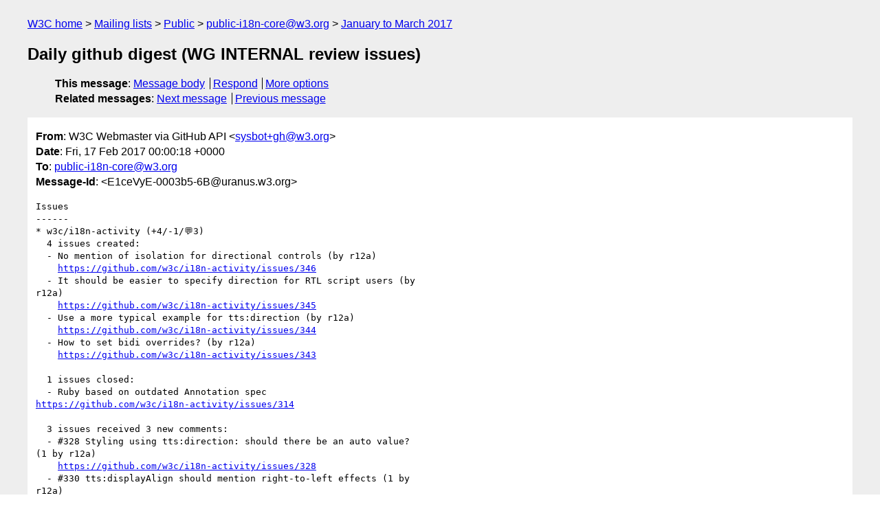

--- FILE ---
content_type: text/html
request_url: https://lists.w3.org/Archives/Public/public-i18n-core/2017JanMar/0058.html
body_size: 1742
content:
<!DOCTYPE html>
<html xmlns="http://www.w3.org/1999/xhtml" lang="en">
<head>
<meta charset="utf-8" />
<meta name="viewport" content="width=device-width, initial-scale=1" />
<meta name="generator" content="hypermail 3.0.0, see https://github.com/hypermail-project/hypermail/" />
<title>Daily github digest (WG INTERNAL review issues) from W3C Webmaster via GitHub API on 2017-02-17 (public-i18n-core@w3.org from January to March 2017)</title>
<meta name="Author" content="W3C Webmaster via GitHub API (sysbot+gh&#x40;&#0119;&#0051;&#0046;&#0111;&#0114;&#0103;)" />
<meta name="Subject" content="Daily github digest (WG INTERNAL review issues)" />
<meta name="Date" content="2017-02-17" />
<link rel="stylesheet" title="Normal view" href="/assets/styles/public.css" />
<link rel="help" href="/Help/" />
<link rel="start" href="../" title="public-i18n-core@w3.org archives" />
<script defer="defer" src="/assets/js/archives.js"></script>
</head>
<body class="message">
<header class="head">
<nav class="breadcrumb" id="upper">
  <ul>
    <li><a href="https://www.w3.org/">W3C home</a></li>
    <li><a href="/">Mailing lists</a></li>
    <li><a href="../../">Public</a></li>
    <li><a href="../" rel="start">public-i18n-core@w3.org</a></li>
    <li><a href="./" rel="contents">January to March 2017</a></li>
  </ul>
</nav>
<h1>Daily github digest (WG INTERNAL review issues)</h1>
<!-- received="Fri Feb 17 00:00:24 2017" -->
<!-- isoreceived="20170217000024" -->
<!-- sent="Fri, 17 Feb 2017 00:00:18 +0000" -->
<!-- isosent="20170217000018" -->
<!-- name="W3C Webmaster via GitHub API" -->
<!-- email="sysbot+gh&#x40;&#0119;&#0051;&#0046;&#0111;&#0114;&#0103;" -->
<!-- subject="Daily github digest (WG INTERNAL review issues)" -->
<!-- id="E1ceVyE-0003b5-6B@uranus.w3.org" -->
<!-- charset="utf-8" -->
<!-- expires="-1" -->
<nav id="navbar">
<ul class="links hmenu_container">
<li>
<span class="heading">This message</span>: <ul class="hmenu"><li><a href="#start" id="options1">Message body</a></li>
<li><a href="mailto:public-i18n-core&#x40;&#0119;&#0051;&#0046;&#0111;&#0114;&#0103;?Subject=Re%3A%20Daily%20github%20digest%20(WG%20INTERNAL%20review%20issues)&amp;In-Reply-To=%3CE1ceVyE-0003b5-6B%40uranus.w3.org%3E&amp;References=%3CE1ceVyE-0003b5-6B%40uranus.w3.org%3E">Respond</a></li>
<li><a href="#options3">More options</a></li>
</ul></li>
<li>
<span class="heading">Related messages</span>: <ul class="hmenu">
<!-- unext="start" -->
<li><a href="0059.html">Next message</a></li>
<li><a href="0057.html">Previous message</a></li>
<!-- unextthread="start" -->
<!-- ureply="end" -->
</ul></li>
</ul>
</nav>
</header>
<!-- body="start" -->
<main class="mail">
<ul class="headers" aria-label="message headers">
<li><span class="from">
<span class="heading">From</span>: W3C Webmaster via GitHub API &lt;<a href="mailto:sysbot+gh&#x40;&#0119;&#0051;&#0046;&#0111;&#0114;&#0103;?Subject=Re%3A%20Daily%20github%20digest%20(WG%20INTERNAL%20review%20issues)&amp;In-Reply-To=%3CE1ceVyE-0003b5-6B%40uranus.w3.org%3E&amp;References=%3CE1ceVyE-0003b5-6B%40uranus.w3.org%3E">sysbot+gh&#x40;&#0119;&#0051;&#0046;&#0111;&#0114;&#0103;</a>&gt;
</span></li>
<li><span class="date"><span class="heading">Date</span>: Fri, 17 Feb 2017 00:00:18 +0000</span></li>
<li><span class="to"><span class="heading">To</span>: <a href="mailto:public-i18n-core&#x40;&#0119;&#0051;&#0046;&#0111;&#0114;&#0103;?Subject=Re%3A%20Daily%20github%20digest%20(WG%20INTERNAL%20review%20issues)&amp;In-Reply-To=%3CE1ceVyE-0003b5-6B%40uranus.w3.org%3E&amp;References=%3CE1ceVyE-0003b5-6B%40uranus.w3.org%3E">public-i18n-core&#x40;&#0119;&#0051;&#0046;&#0111;&#0114;&#0103;</a>
</span></li>
<li><span class="message-id"><span class="heading">Message-Id</span>: &lt;E1ceVyE-0003b5-6B&#x40;&#0117;&#0114;&#0097;&#0110;&#0117;&#0115;&#0046;&#0119;&#0051;&#0046;&#0111;&#0114;&#0103;&gt;
</span></li>
</ul>
<pre id="start" class="body">
Issues
------
* w3c/i18n-activity (+4/-1/💬3)
  4 issues created:
  - No mention of isolation for directional controls (by r12a)
    <a href="https://github.com/w3c/i18n-activity/issues/346">https://github.com/w3c/i18n-activity/issues/346</a>
  - It should be easier to specify direction for RTL script users (by 
r12a)
    <a href="https://github.com/w3c/i18n-activity/issues/345">https://github.com/w3c/i18n-activity/issues/345</a>
  - Use a more typical example for tts:direction (by r12a)
    <a href="https://github.com/w3c/i18n-activity/issues/344">https://github.com/w3c/i18n-activity/issues/344</a>
  - How to set bidi overrides? (by r12a)
    <a href="https://github.com/w3c/i18n-activity/issues/343">https://github.com/w3c/i18n-activity/issues/343</a>

  1 issues closed:
  - Ruby based on outdated Annotation spec 
<a href="https://github.com/w3c/i18n-activity/issues/314">https://github.com/w3c/i18n-activity/issues/314</a>

  3 issues received 3 new comments:
  - #328 Styling using tts:direction: should there be an auto value? 
(1 by r12a)
    <a href="https://github.com/w3c/i18n-activity/issues/328">https://github.com/w3c/i18n-activity/issues/328</a>
  - #330 tts:displayAlign should mention right-to-left effects (1 by 
r12a)
    <a href="https://github.com/w3c/i18n-activity/issues/330">https://github.com/w3c/i18n-activity/issues/330</a>
  - #343 How to set bidi overrides? (1 by r12a)
    <a href="https://github.com/w3c/i18n-activity/issues/343">https://github.com/w3c/i18n-activity/issues/343</a>




Repositories tracked by this digest:
-----------------------------------
* <a href="https://github.com/w3c/i18n-activity">https://github.com/w3c/i18n-activity</a>
</pre>
<p class="received"><span class="heading">Received on</span> Friday, 17 February 2017 00:00:24 UTC</p>
</main>
<!-- body="end" -->
<footer class="foot">
<nav id="navbarfoot">
<ul class="links hmenu_container">
<li><span class="heading">This message</span>: <span class="message_body"><a href="#start">Message body</a></span></li>
<!-- lnext="start" -->
<li><span class="heading">Next message</span>: <a href="0059.html">Phillips, Addison: "[I18N-ACTION-586] Summary of WhatWG Infra string"</a></li>
<li><span class="heading">Previous message</span>: <a href="0057.html">W3C Webmaster via GitHub API: "Daily github digest (WG INTERNAL review issues)"</a></li>
<!-- lnextthread="start" -->
<!-- lreply="end" -->
</ul>
<ul class="links hmenu_container">
<li id="options3"><span class="heading">Mail actions</span>: <ul class="hmenu"><li><a href="mailto:public-i18n-core&#x40;&#0119;&#0051;&#0046;&#0111;&#0114;&#0103;?Subject=Re%3A%20Daily%20github%20digest%20(WG%20INTERNAL%20review%20issues)&amp;In-Reply-To=%3CE1ceVyE-0003b5-6B%40uranus.w3.org%3E&amp;References=%3CE1ceVyE-0003b5-6B%40uranus.w3.org%3E">respond to this message</a></li>
<li><a href="mailto:public-i18n-core&#x40;&#0119;&#0051;&#0046;&#0111;&#0114;&#0103;">mail a new topic</a></li></ul></li>
<li><span class="heading">Contemporary messages sorted</span>: <ul class="hmenu"><li><a href="index.html#msg58">by date</a></li>
<li><a href="thread.html#msg58">by thread</a></li>
<li><a href="subject.html#msg58">by subject</a></li>
<li><a href="author.html#msg58">by author</a></li>
</ul></li>
<li><span class="heading">Help</span>: <ul class="hmenu">
    <li><a href="/Help/" rel="help">how to use the archives</a></li>
    <li><a href="https://www.w3.org/Search/Mail/Public/search?type-index=public-i18n-core&amp;index-type=t">search the archives</a></li>
</ul>
</li>
</ul>
</nav>
<!-- trailer="footer" -->
<p class="colophon">
This archive was generated by <a href="https://github.com/hypermail-project/hypermail/">hypermail 3.0.0</a>: Thursday, 13 July 2023 18:14:30 UTC
</p>
</footer>
</body>
</html>
